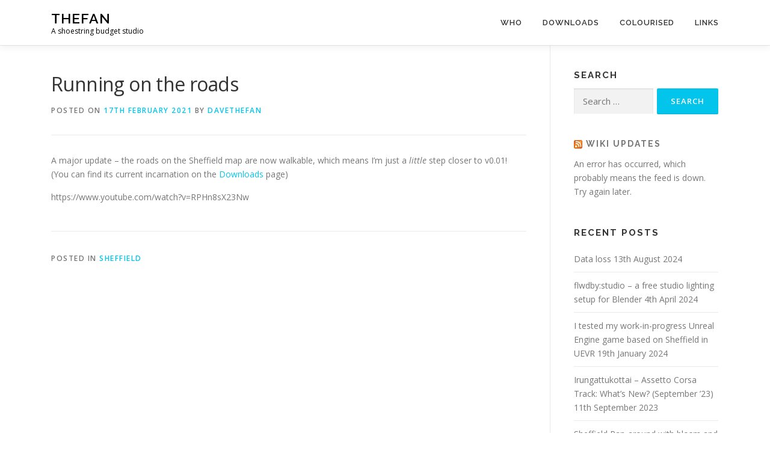

--- FILE ---
content_type: text/html; charset=UTF-8
request_url: https://www.thefan.uk/running-on-the-roads/
body_size: 10679
content:
<!DOCTYPE html>
<html lang="en-GB">
<head>
<meta charset="UTF-8">
<meta name="viewport" content="width=device-width, initial-scale=1">
<link rel="profile" href="http://gmpg.org/xfn/11">
<title>Running on the roads &#8211; Thefan</title>
<meta name='robots' content='max-image-preview:large' />
<link rel='dns-prefetch' href='//fonts.googleapis.com' />
<link rel="alternate" type="application/rss+xml" title="Thefan &raquo; Feed" href="https://www.thefan.uk/feed/" />
<link rel="alternate" type="application/rss+xml" title="Thefan &raquo; Comments Feed" href="https://www.thefan.uk/comments/feed/" />
<link rel="alternate" title="oEmbed (JSON)" type="application/json+oembed" href="https://www.thefan.uk/wp-json/oembed/1.0/embed?url=https%3A%2F%2Fwww.thefan.uk%2Frunning-on-the-roads%2F" />
<link rel="alternate" title="oEmbed (XML)" type="text/xml+oembed" href="https://www.thefan.uk/wp-json/oembed/1.0/embed?url=https%3A%2F%2Fwww.thefan.uk%2Frunning-on-the-roads%2F&#038;format=xml" />
<style id='wp-img-auto-sizes-contain-inline-css' type='text/css'>
img:is([sizes=auto i],[sizes^="auto," i]){contain-intrinsic-size:3000px 1500px}
/*# sourceURL=wp-img-auto-sizes-contain-inline-css */
</style>
<style id='wp-emoji-styles-inline-css' type='text/css'>

	img.wp-smiley, img.emoji {
		display: inline !important;
		border: none !important;
		box-shadow: none !important;
		height: 1em !important;
		width: 1em !important;
		margin: 0 0.07em !important;
		vertical-align: -0.1em !important;
		background: none !important;
		padding: 0 !important;
	}
/*# sourceURL=wp-emoji-styles-inline-css */
</style>
<style id='wp-block-library-inline-css' type='text/css'>
:root{--wp-block-synced-color:#7a00df;--wp-block-synced-color--rgb:122,0,223;--wp-bound-block-color:var(--wp-block-synced-color);--wp-editor-canvas-background:#ddd;--wp-admin-theme-color:#007cba;--wp-admin-theme-color--rgb:0,124,186;--wp-admin-theme-color-darker-10:#006ba1;--wp-admin-theme-color-darker-10--rgb:0,107,160.5;--wp-admin-theme-color-darker-20:#005a87;--wp-admin-theme-color-darker-20--rgb:0,90,135;--wp-admin-border-width-focus:2px}@media (min-resolution:192dpi){:root{--wp-admin-border-width-focus:1.5px}}.wp-element-button{cursor:pointer}:root .has-very-light-gray-background-color{background-color:#eee}:root .has-very-dark-gray-background-color{background-color:#313131}:root .has-very-light-gray-color{color:#eee}:root .has-very-dark-gray-color{color:#313131}:root .has-vivid-green-cyan-to-vivid-cyan-blue-gradient-background{background:linear-gradient(135deg,#00d084,#0693e3)}:root .has-purple-crush-gradient-background{background:linear-gradient(135deg,#34e2e4,#4721fb 50%,#ab1dfe)}:root .has-hazy-dawn-gradient-background{background:linear-gradient(135deg,#faaca8,#dad0ec)}:root .has-subdued-olive-gradient-background{background:linear-gradient(135deg,#fafae1,#67a671)}:root .has-atomic-cream-gradient-background{background:linear-gradient(135deg,#fdd79a,#004a59)}:root .has-nightshade-gradient-background{background:linear-gradient(135deg,#330968,#31cdcf)}:root .has-midnight-gradient-background{background:linear-gradient(135deg,#020381,#2874fc)}:root{--wp--preset--font-size--normal:16px;--wp--preset--font-size--huge:42px}.has-regular-font-size{font-size:1em}.has-larger-font-size{font-size:2.625em}.has-normal-font-size{font-size:var(--wp--preset--font-size--normal)}.has-huge-font-size{font-size:var(--wp--preset--font-size--huge)}.has-text-align-center{text-align:center}.has-text-align-left{text-align:left}.has-text-align-right{text-align:right}.has-fit-text{white-space:nowrap!important}#end-resizable-editor-section{display:none}.aligncenter{clear:both}.items-justified-left{justify-content:flex-start}.items-justified-center{justify-content:center}.items-justified-right{justify-content:flex-end}.items-justified-space-between{justify-content:space-between}.screen-reader-text{border:0;clip-path:inset(50%);height:1px;margin:-1px;overflow:hidden;padding:0;position:absolute;width:1px;word-wrap:normal!important}.screen-reader-text:focus{background-color:#ddd;clip-path:none;color:#444;display:block;font-size:1em;height:auto;left:5px;line-height:normal;padding:15px 23px 14px;text-decoration:none;top:5px;width:auto;z-index:100000}html :where(.has-border-color){border-style:solid}html :where([style*=border-top-color]){border-top-style:solid}html :where([style*=border-right-color]){border-right-style:solid}html :where([style*=border-bottom-color]){border-bottom-style:solid}html :where([style*=border-left-color]){border-left-style:solid}html :where([style*=border-width]){border-style:solid}html :where([style*=border-top-width]){border-top-style:solid}html :where([style*=border-right-width]){border-right-style:solid}html :where([style*=border-bottom-width]){border-bottom-style:solid}html :where([style*=border-left-width]){border-left-style:solid}html :where(img[class*=wp-image-]){height:auto;max-width:100%}:where(figure){margin:0 0 1em}html :where(.is-position-sticky){--wp-admin--admin-bar--position-offset:var(--wp-admin--admin-bar--height,0px)}@media screen and (max-width:600px){html :where(.is-position-sticky){--wp-admin--admin-bar--position-offset:0px}}

/*# sourceURL=wp-block-library-inline-css */
</style><style id='wp-block-embed-inline-css' type='text/css'>
.wp-block-embed.alignleft,.wp-block-embed.alignright,.wp-block[data-align=left]>[data-type="core/embed"],.wp-block[data-align=right]>[data-type="core/embed"]{max-width:360px;width:100%}.wp-block-embed.alignleft .wp-block-embed__wrapper,.wp-block-embed.alignright .wp-block-embed__wrapper,.wp-block[data-align=left]>[data-type="core/embed"] .wp-block-embed__wrapper,.wp-block[data-align=right]>[data-type="core/embed"] .wp-block-embed__wrapper{min-width:280px}.wp-block-cover .wp-block-embed{min-height:240px;min-width:320px}.wp-block-embed{overflow-wrap:break-word}.wp-block-embed :where(figcaption){margin-bottom:1em;margin-top:.5em}.wp-block-embed iframe{max-width:100%}.wp-block-embed__wrapper{position:relative}.wp-embed-responsive .wp-has-aspect-ratio .wp-block-embed__wrapper:before{content:"";display:block;padding-top:50%}.wp-embed-responsive .wp-has-aspect-ratio iframe{bottom:0;height:100%;left:0;position:absolute;right:0;top:0;width:100%}.wp-embed-responsive .wp-embed-aspect-21-9 .wp-block-embed__wrapper:before{padding-top:42.85%}.wp-embed-responsive .wp-embed-aspect-18-9 .wp-block-embed__wrapper:before{padding-top:50%}.wp-embed-responsive .wp-embed-aspect-16-9 .wp-block-embed__wrapper:before{padding-top:56.25%}.wp-embed-responsive .wp-embed-aspect-4-3 .wp-block-embed__wrapper:before{padding-top:75%}.wp-embed-responsive .wp-embed-aspect-1-1 .wp-block-embed__wrapper:before{padding-top:100%}.wp-embed-responsive .wp-embed-aspect-9-16 .wp-block-embed__wrapper:before{padding-top:177.77%}.wp-embed-responsive .wp-embed-aspect-1-2 .wp-block-embed__wrapper:before{padding-top:200%}
/*# sourceURL=https://www.thefan.uk/wp-includes/blocks/embed/style.min.css */
</style>
<style id='wp-block-embed-theme-inline-css' type='text/css'>
.wp-block-embed :where(figcaption){color:#555;font-size:13px;text-align:center}.is-dark-theme .wp-block-embed :where(figcaption){color:#ffffffa6}.wp-block-embed{margin:0 0 1em}
/*# sourceURL=https://www.thefan.uk/wp-includes/blocks/embed/theme.min.css */
</style>
<style id='wp-block-paragraph-inline-css' type='text/css'>
.is-small-text{font-size:.875em}.is-regular-text{font-size:1em}.is-large-text{font-size:2.25em}.is-larger-text{font-size:3em}.has-drop-cap:not(:focus):first-letter{float:left;font-size:8.4em;font-style:normal;font-weight:100;line-height:.68;margin:.05em .1em 0 0;text-transform:uppercase}body.rtl .has-drop-cap:not(:focus):first-letter{float:none;margin-left:.1em}p.has-drop-cap.has-background{overflow:hidden}:root :where(p.has-background){padding:1.25em 2.375em}:where(p.has-text-color:not(.has-link-color)) a{color:inherit}p.has-text-align-left[style*="writing-mode:vertical-lr"],p.has-text-align-right[style*="writing-mode:vertical-rl"]{rotate:180deg}
/*# sourceURL=https://www.thefan.uk/wp-includes/blocks/paragraph/style.min.css */
</style>
<style id='global-styles-inline-css' type='text/css'>
:root{--wp--preset--aspect-ratio--square: 1;--wp--preset--aspect-ratio--4-3: 4/3;--wp--preset--aspect-ratio--3-4: 3/4;--wp--preset--aspect-ratio--3-2: 3/2;--wp--preset--aspect-ratio--2-3: 2/3;--wp--preset--aspect-ratio--16-9: 16/9;--wp--preset--aspect-ratio--9-16: 9/16;--wp--preset--color--black: #000000;--wp--preset--color--cyan-bluish-gray: #abb8c3;--wp--preset--color--white: #ffffff;--wp--preset--color--pale-pink: #f78da7;--wp--preset--color--vivid-red: #cf2e2e;--wp--preset--color--luminous-vivid-orange: #ff6900;--wp--preset--color--luminous-vivid-amber: #fcb900;--wp--preset--color--light-green-cyan: #7bdcb5;--wp--preset--color--vivid-green-cyan: #00d084;--wp--preset--color--pale-cyan-blue: #8ed1fc;--wp--preset--color--vivid-cyan-blue: #0693e3;--wp--preset--color--vivid-purple: #9b51e0;--wp--preset--gradient--vivid-cyan-blue-to-vivid-purple: linear-gradient(135deg,rgb(6,147,227) 0%,rgb(155,81,224) 100%);--wp--preset--gradient--light-green-cyan-to-vivid-green-cyan: linear-gradient(135deg,rgb(122,220,180) 0%,rgb(0,208,130) 100%);--wp--preset--gradient--luminous-vivid-amber-to-luminous-vivid-orange: linear-gradient(135deg,rgb(252,185,0) 0%,rgb(255,105,0) 100%);--wp--preset--gradient--luminous-vivid-orange-to-vivid-red: linear-gradient(135deg,rgb(255,105,0) 0%,rgb(207,46,46) 100%);--wp--preset--gradient--very-light-gray-to-cyan-bluish-gray: linear-gradient(135deg,rgb(238,238,238) 0%,rgb(169,184,195) 100%);--wp--preset--gradient--cool-to-warm-spectrum: linear-gradient(135deg,rgb(74,234,220) 0%,rgb(151,120,209) 20%,rgb(207,42,186) 40%,rgb(238,44,130) 60%,rgb(251,105,98) 80%,rgb(254,248,76) 100%);--wp--preset--gradient--blush-light-purple: linear-gradient(135deg,rgb(255,206,236) 0%,rgb(152,150,240) 100%);--wp--preset--gradient--blush-bordeaux: linear-gradient(135deg,rgb(254,205,165) 0%,rgb(254,45,45) 50%,rgb(107,0,62) 100%);--wp--preset--gradient--luminous-dusk: linear-gradient(135deg,rgb(255,203,112) 0%,rgb(199,81,192) 50%,rgb(65,88,208) 100%);--wp--preset--gradient--pale-ocean: linear-gradient(135deg,rgb(255,245,203) 0%,rgb(182,227,212) 50%,rgb(51,167,181) 100%);--wp--preset--gradient--electric-grass: linear-gradient(135deg,rgb(202,248,128) 0%,rgb(113,206,126) 100%);--wp--preset--gradient--midnight: linear-gradient(135deg,rgb(2,3,129) 0%,rgb(40,116,252) 100%);--wp--preset--font-size--small: 13px;--wp--preset--font-size--medium: 20px;--wp--preset--font-size--large: 36px;--wp--preset--font-size--x-large: 42px;--wp--preset--spacing--20: 0.44rem;--wp--preset--spacing--30: 0.67rem;--wp--preset--spacing--40: 1rem;--wp--preset--spacing--50: 1.5rem;--wp--preset--spacing--60: 2.25rem;--wp--preset--spacing--70: 3.38rem;--wp--preset--spacing--80: 5.06rem;--wp--preset--shadow--natural: 6px 6px 9px rgba(0, 0, 0, 0.2);--wp--preset--shadow--deep: 12px 12px 50px rgba(0, 0, 0, 0.4);--wp--preset--shadow--sharp: 6px 6px 0px rgba(0, 0, 0, 0.2);--wp--preset--shadow--outlined: 6px 6px 0px -3px rgb(255, 255, 255), 6px 6px rgb(0, 0, 0);--wp--preset--shadow--crisp: 6px 6px 0px rgb(0, 0, 0);}:where(.is-layout-flex){gap: 0.5em;}:where(.is-layout-grid){gap: 0.5em;}body .is-layout-flex{display: flex;}.is-layout-flex{flex-wrap: wrap;align-items: center;}.is-layout-flex > :is(*, div){margin: 0;}body .is-layout-grid{display: grid;}.is-layout-grid > :is(*, div){margin: 0;}:where(.wp-block-columns.is-layout-flex){gap: 2em;}:where(.wp-block-columns.is-layout-grid){gap: 2em;}:where(.wp-block-post-template.is-layout-flex){gap: 1.25em;}:where(.wp-block-post-template.is-layout-grid){gap: 1.25em;}.has-black-color{color: var(--wp--preset--color--black) !important;}.has-cyan-bluish-gray-color{color: var(--wp--preset--color--cyan-bluish-gray) !important;}.has-white-color{color: var(--wp--preset--color--white) !important;}.has-pale-pink-color{color: var(--wp--preset--color--pale-pink) !important;}.has-vivid-red-color{color: var(--wp--preset--color--vivid-red) !important;}.has-luminous-vivid-orange-color{color: var(--wp--preset--color--luminous-vivid-orange) !important;}.has-luminous-vivid-amber-color{color: var(--wp--preset--color--luminous-vivid-amber) !important;}.has-light-green-cyan-color{color: var(--wp--preset--color--light-green-cyan) !important;}.has-vivid-green-cyan-color{color: var(--wp--preset--color--vivid-green-cyan) !important;}.has-pale-cyan-blue-color{color: var(--wp--preset--color--pale-cyan-blue) !important;}.has-vivid-cyan-blue-color{color: var(--wp--preset--color--vivid-cyan-blue) !important;}.has-vivid-purple-color{color: var(--wp--preset--color--vivid-purple) !important;}.has-black-background-color{background-color: var(--wp--preset--color--black) !important;}.has-cyan-bluish-gray-background-color{background-color: var(--wp--preset--color--cyan-bluish-gray) !important;}.has-white-background-color{background-color: var(--wp--preset--color--white) !important;}.has-pale-pink-background-color{background-color: var(--wp--preset--color--pale-pink) !important;}.has-vivid-red-background-color{background-color: var(--wp--preset--color--vivid-red) !important;}.has-luminous-vivid-orange-background-color{background-color: var(--wp--preset--color--luminous-vivid-orange) !important;}.has-luminous-vivid-amber-background-color{background-color: var(--wp--preset--color--luminous-vivid-amber) !important;}.has-light-green-cyan-background-color{background-color: var(--wp--preset--color--light-green-cyan) !important;}.has-vivid-green-cyan-background-color{background-color: var(--wp--preset--color--vivid-green-cyan) !important;}.has-pale-cyan-blue-background-color{background-color: var(--wp--preset--color--pale-cyan-blue) !important;}.has-vivid-cyan-blue-background-color{background-color: var(--wp--preset--color--vivid-cyan-blue) !important;}.has-vivid-purple-background-color{background-color: var(--wp--preset--color--vivid-purple) !important;}.has-black-border-color{border-color: var(--wp--preset--color--black) !important;}.has-cyan-bluish-gray-border-color{border-color: var(--wp--preset--color--cyan-bluish-gray) !important;}.has-white-border-color{border-color: var(--wp--preset--color--white) !important;}.has-pale-pink-border-color{border-color: var(--wp--preset--color--pale-pink) !important;}.has-vivid-red-border-color{border-color: var(--wp--preset--color--vivid-red) !important;}.has-luminous-vivid-orange-border-color{border-color: var(--wp--preset--color--luminous-vivid-orange) !important;}.has-luminous-vivid-amber-border-color{border-color: var(--wp--preset--color--luminous-vivid-amber) !important;}.has-light-green-cyan-border-color{border-color: var(--wp--preset--color--light-green-cyan) !important;}.has-vivid-green-cyan-border-color{border-color: var(--wp--preset--color--vivid-green-cyan) !important;}.has-pale-cyan-blue-border-color{border-color: var(--wp--preset--color--pale-cyan-blue) !important;}.has-vivid-cyan-blue-border-color{border-color: var(--wp--preset--color--vivid-cyan-blue) !important;}.has-vivid-purple-border-color{border-color: var(--wp--preset--color--vivid-purple) !important;}.has-vivid-cyan-blue-to-vivid-purple-gradient-background{background: var(--wp--preset--gradient--vivid-cyan-blue-to-vivid-purple) !important;}.has-light-green-cyan-to-vivid-green-cyan-gradient-background{background: var(--wp--preset--gradient--light-green-cyan-to-vivid-green-cyan) !important;}.has-luminous-vivid-amber-to-luminous-vivid-orange-gradient-background{background: var(--wp--preset--gradient--luminous-vivid-amber-to-luminous-vivid-orange) !important;}.has-luminous-vivid-orange-to-vivid-red-gradient-background{background: var(--wp--preset--gradient--luminous-vivid-orange-to-vivid-red) !important;}.has-very-light-gray-to-cyan-bluish-gray-gradient-background{background: var(--wp--preset--gradient--very-light-gray-to-cyan-bluish-gray) !important;}.has-cool-to-warm-spectrum-gradient-background{background: var(--wp--preset--gradient--cool-to-warm-spectrum) !important;}.has-blush-light-purple-gradient-background{background: var(--wp--preset--gradient--blush-light-purple) !important;}.has-blush-bordeaux-gradient-background{background: var(--wp--preset--gradient--blush-bordeaux) !important;}.has-luminous-dusk-gradient-background{background: var(--wp--preset--gradient--luminous-dusk) !important;}.has-pale-ocean-gradient-background{background: var(--wp--preset--gradient--pale-ocean) !important;}.has-electric-grass-gradient-background{background: var(--wp--preset--gradient--electric-grass) !important;}.has-midnight-gradient-background{background: var(--wp--preset--gradient--midnight) !important;}.has-small-font-size{font-size: var(--wp--preset--font-size--small) !important;}.has-medium-font-size{font-size: var(--wp--preset--font-size--medium) !important;}.has-large-font-size{font-size: var(--wp--preset--font-size--large) !important;}.has-x-large-font-size{font-size: var(--wp--preset--font-size--x-large) !important;}
/*# sourceURL=global-styles-inline-css */
</style>

<style id='classic-theme-styles-inline-css' type='text/css'>
/*! This file is auto-generated */
.wp-block-button__link{color:#fff;background-color:#32373c;border-radius:9999px;box-shadow:none;text-decoration:none;padding:calc(.667em + 2px) calc(1.333em + 2px);font-size:1.125em}.wp-block-file__button{background:#32373c;color:#fff;text-decoration:none}
/*# sourceURL=/wp-includes/css/classic-themes.min.css */
</style>
<link rel='stylesheet' id='onepress-fonts-css' href='https://fonts.googleapis.com/css?family=Raleway%3A400%2C500%2C600%2C700%2C300%2C100%2C800%2C900%7COpen+Sans%3A400%2C300%2C300italic%2C400italic%2C600%2C600italic%2C700%2C700italic&#038;subset=latin%2Clatin-ext&#038;display=swap&#038;ver=2.3.16' type='text/css' media='all' />
<link rel='stylesheet' id='onepress-animate-css' href='https://www.thefan.uk/wp-content/themes/onepress/assets/css/animate.min.css?ver=2.3.16' type='text/css' media='all' />
<link rel='stylesheet' id='onepress-fa-css' href='https://www.thefan.uk/wp-content/themes/onepress/assets/fontawesome-v6/css/all.min.css?ver=6.5.1' type='text/css' media='all' />
<link rel='stylesheet' id='onepress-fa-shims-css' href='https://www.thefan.uk/wp-content/themes/onepress/assets/fontawesome-v6/css/v4-shims.min.css?ver=6.5.1' type='text/css' media='all' />
<link rel='stylesheet' id='onepress-bootstrap-css' href='https://www.thefan.uk/wp-content/themes/onepress/assets/css/bootstrap.min.css?ver=2.3.16' type='text/css' media='all' />
<link rel='stylesheet' id='onepress-style-css' href='https://www.thefan.uk/wp-content/themes/onepress/style.css?ver=6.9' type='text/css' media='all' />
<style id='onepress-style-inline-css' type='text/css'>
#main .video-section section.hero-slideshow-wrapper{background:transparent}.hero-slideshow-wrapper:after{position:absolute;top:0px;left:0px;width:100%;height:100%;background-color:rgba(0,0,0,0.3);display:block;content:""}#parallax-hero .jarallax-container .parallax-bg:before{background-color:rgba(0,0,0,0.3)}.body-desktop .parallax-hero .hero-slideshow-wrapper:after{display:none!important}#parallax-hero>.parallax-bg::before{background-color:rgba(0,0,0,0.3);opacity:1}.body-desktop .parallax-hero .hero-slideshow-wrapper:after{display:none!important}#footer-widgets{}.gallery-carousel .g-item{padding:0px 10px}.gallery-carousel-wrap{margin-left:-10px;margin-right:-10px}.gallery-grid .g-item,.gallery-masonry .g-item .inner{padding:10px}.gallery-grid-wrap,.gallery-masonry-wrap{margin-left:-10px;margin-right:-10px}.gallery-justified-wrap{margin-left:-20px;margin-right:-20px}
/*# sourceURL=onepress-style-inline-css */
</style>
<link rel='stylesheet' id='onepress-gallery-lightgallery-css' href='https://www.thefan.uk/wp-content/themes/onepress/assets/css/lightgallery.css?ver=6.9' type='text/css' media='all' />
<script type="text/javascript" src="https://www.thefan.uk/wp-includes/js/jquery/jquery.min.js?ver=3.7.1" id="jquery-core-js"></script>
<script type="text/javascript" src="https://www.thefan.uk/wp-includes/js/jquery/jquery-migrate.min.js?ver=3.4.1" id="jquery-migrate-js"></script>
<link rel="https://api.w.org/" href="https://www.thefan.uk/wp-json/" /><link rel="alternate" title="JSON" type="application/json" href="https://www.thefan.uk/wp-json/wp/v2/posts/1775" /><link rel="EditURI" type="application/rsd+xml" title="RSD" href="https://www.thefan.uk/xmlrpc.php?rsd" />
<meta name="generator" content="WordPress 6.9" />
<link rel="canonical" href="https://www.thefan.uk/running-on-the-roads/" />
<link rel='shortlink' href='https://www.thefan.uk/?p=1775' />
<style type="text/css">.recentcomments a{display:inline !important;padding:0 !important;margin:0 !important;}</style><link rel="icon" href="https://www.thefan.uk/wp-content/uploads/2020/08/cropped-logo2-32x32.png" sizes="32x32" />
<link rel="icon" href="https://www.thefan.uk/wp-content/uploads/2020/08/cropped-logo2-192x192.png" sizes="192x192" />
<link rel="apple-touch-icon" href="https://www.thefan.uk/wp-content/uploads/2020/08/cropped-logo2-180x180.png" />
<meta name="msapplication-TileImage" content="https://www.thefan.uk/wp-content/uploads/2020/08/cropped-logo2-270x270.png" />
</head>

<body class="wp-singular post-template-default single single-post postid-1775 single-format-standard wp-theme-onepress group-blog">
<div id="page" class="hfeed site">
	<a class="skip-link screen-reader-text" href="#content">Skip to content</a>
	<div id="header-section" class="h-on-top no-transparent">		<header id="masthead" class="site-header header-contained is-sticky no-scroll no-t h-on-top" role="banner">
			<div class="container">
				<div class="site-branding">
					<div class="site-brand-inner no-logo-img has-title has-desc"><p class="site-title"><a class="site-text-logo" href="https://www.thefan.uk/" rel="home">Thefan</a></p><p class="site-description">A shoestring budget studio</p></div>				</div>
				<div class="header-right-wrapper">
					<a href="#0" id="nav-toggle">Menu<span></span></a>
					<nav id="site-navigation" class="main-navigation" role="navigation">
						<ul class="onepress-menu">
							<li id="menu-item-20" class="menu-item menu-item-type-post_type menu-item-object-page menu-item-20"><a href="https://www.thefan.uk/who/">Who</a></li>
<li id="menu-item-1680" class="menu-item menu-item-type-post_type menu-item-object-page menu-item-1680"><a href="https://www.thefan.uk/downloads/">Downloads</a></li>
<li id="menu-item-2184" class="menu-item menu-item-type-post_type menu-item-object-page menu-item-2184"><a href="https://www.thefan.uk/colourised/">Colourised</a></li>
<li id="menu-item-2551" class="menu-item menu-item-type-post_type menu-item-object-page menu-item-2551"><a href="https://www.thefan.uk/links/">Links</a></li>
						</ul>
					</nav>

				</div>
			</div>
		</header>
		</div>
	<div id="content" class="site-content">

		
		<div id="content-inside" class="container right-sidebar">
			<div id="primary" class="content-area">
				<main id="main" class="site-main" role="main">

				
					<article id="post-1775" class="post-1775 post type-post status-publish format-standard hentry category-sheffield">
	<header class="entry-header">
		<h1 class="entry-title">Running on the roads</h1>        		<div class="entry-meta">
			<span class="posted-on">Posted on <a href="https://www.thefan.uk/running-on-the-roads/" rel="bookmark"><time class="entry-date published" datetime="2021-02-17T23:05:00+00:00">17th February 2021</time><time class="updated hide" datetime="2021-02-18T23:32:16+00:00">18th February 2021</time></a></span><span class="byline"> by <span class="author vcard"><a  rel="author" class="url fn n" href="https://www.thefan.uk/author/davethefan/">davethefan</a></span></span>		</div>
        	</header>

    
	<div class="entry-content">
		
<p>A major update &#8211; the roads on the Sheffield map are now walkable, which means I&#8217;m just a <em>little</em> step closer to v0.01!<br>(You can find its current incarnation on the <a href="https://thefan.uk/downloads">Downloads</a> page)</p>



<figure class="wp-block-embed is-type-video is-provider-youtube wp-block-embed-youtube wp-embed-aspect-16-9 wp-has-aspect-ratio"><div class="wp-block-embed__wrapper">
https://www.youtube.com/watch?v=RPHn8sX23Nw
</div></figure>



<p></p>



<p></p>
			</div>
    
    <footer class="entry-footer"><span class="cat-links">Posted in <a href="https://www.thefan.uk/category/video-games/sheffield/" rel="category tag">Sheffield</a></span></footer>
    </article>


					
				
				</main>
			</div>

                            
<div id="secondary" class="widget-area sidebar" role="complementary">
	<aside id="search-7" class="widget widget_search"><h2 class="widget-title">Search</h2><form role="search" method="get" class="search-form" action="https://www.thefan.uk/">
				<label>
					<span class="screen-reader-text">Search for:</span>
					<input type="search" class="search-field" placeholder="Search &hellip;" value="" name="s" />
				</label>
				<input type="submit" class="search-submit" value="Search" />
			</form></aside><aside id="rss-3" class="widget widget_rss"><h2 class="widget-title"><a class="rsswidget rss-widget-feed" href="https://www.thefan.uk/encyclopedia/feed/"><img class="rss-widget-icon" style="border:0" width="14" height="14" src="https://www.thefan.uk/wp-includes/images/rss.png" alt="RSS" loading="lazy" /></a> <a class="rsswidget rss-widget-title" href="https://www.thefan.uk/encyclopedia/feed/">Wiki Updates</a></h2><ul><li>An error has occurred, which probably means the feed is down. Try again later.</li></ul></aside>
		<aside id="recent-posts-7" class="widget widget_recent_entries">
		<h2 class="widget-title">Recent Posts</h2>
		<ul>
											<li>
					<a href="https://www.thefan.uk/data-loss/">Data loss</a>
											<span class="post-date">13th August 2024</span>
									</li>
											<li>
					<a href="https://www.thefan.uk/flwdbystudio-a-free-studio-lighting-setup-for-blender/">flwdby:studio &#8211; a free studio lighting setup for Blender</a>
											<span class="post-date">4th April 2024</span>
									</li>
											<li>
					<a href="https://www.thefan.uk/i-tested-my-work-in-progress-unreal-engine-game-based-on-sheffield-in-uevr/">I tested my work-in-progress Unreal Engine game based on Sheffield in UEVR</a>
											<span class="post-date">19th January 2024</span>
									</li>
											<li>
					<a href="https://www.thefan.uk/irungattukottai-assetto-corsa-track-whats-new-september-23/">Irungattukottai &#8211; Assetto Corsa Track: What&#8217;s New? (September &#8217;23)</a>
											<span class="post-date">11th September 2023</span>
									</li>
											<li>
					<a href="https://www.thefan.uk/sheffield-pan-around-with-blosm-and-blender-demo/">Sheffield Pan-around with blosm and Blender [demo]</a>
											<span class="post-date">26th August 2023</span>
									</li>
					</ul>

		</aside><aside id="calendar-3" class="widget widget_calendar"><h2 class="widget-title">Calendar</h2><div id="calendar_wrap" class="calendar_wrap"><table id="wp-calendar" class="wp-calendar-table">
	<caption>January 2026</caption>
	<thead>
	<tr>
		<th scope="col" aria-label="Monday">M</th>
		<th scope="col" aria-label="Tuesday">T</th>
		<th scope="col" aria-label="Wednesday">W</th>
		<th scope="col" aria-label="Thursday">T</th>
		<th scope="col" aria-label="Friday">F</th>
		<th scope="col" aria-label="Saturday">S</th>
		<th scope="col" aria-label="Sunday">S</th>
	</tr>
	</thead>
	<tbody>
	<tr>
		<td colspan="3" class="pad">&nbsp;</td><td>1</td><td>2</td><td>3</td><td>4</td>
	</tr>
	<tr>
		<td>5</td><td>6</td><td>7</td><td>8</td><td>9</td><td>10</td><td>11</td>
	</tr>
	<tr>
		<td>12</td><td>13</td><td>14</td><td>15</td><td>16</td><td>17</td><td>18</td>
	</tr>
	<tr>
		<td>19</td><td id="today">20</td><td>21</td><td>22</td><td>23</td><td>24</td><td>25</td>
	</tr>
	<tr>
		<td>26</td><td>27</td><td>28</td><td>29</td><td>30</td><td>31</td>
		<td class="pad" colspan="1">&nbsp;</td>
	</tr>
	</tbody>
	</table><nav aria-label="Previous and next months" class="wp-calendar-nav">
		<span class="wp-calendar-nav-prev"><a href="https://www.thefan.uk/2024/08/">&laquo; Aug</a></span>
		<span class="pad">&nbsp;</span>
		<span class="wp-calendar-nav-next">&nbsp;</span>
	</nav></div></aside><aside id="meta-6" class="widget widget_meta"><h2 class="widget-title">Account</h2>
		<ul>
						<li><a href="https://www.thefan.uk/wp-login.php">Log in</a></li>
			<li><a href="https://www.thefan.uk/feed/">Entries feed</a></li>
			<li><a href="https://www.thefan.uk/comments/feed/">Comments feed</a></li>

			<li><a href="https://en-gb.wordpress.org/">WordPress.org</a></li>
		</ul>

		</aside><aside id="search-3" class="widget widget_search"><form role="search" method="get" class="search-form" action="https://www.thefan.uk/">
				<label>
					<span class="screen-reader-text">Search for:</span>
					<input type="search" class="search-field" placeholder="Search &hellip;" value="" name="s" />
				</label>
				<input type="submit" class="search-submit" value="Search" />
			</form></aside>
		<aside id="recent-posts-3" class="widget widget_recent_entries">
		<h2 class="widget-title">Recent Posts</h2>
		<ul>
											<li>
					<a href="https://www.thefan.uk/data-loss/">Data loss</a>
									</li>
											<li>
					<a href="https://www.thefan.uk/flwdbystudio-a-free-studio-lighting-setup-for-blender/">flwdby:studio &#8211; a free studio lighting setup for Blender</a>
									</li>
											<li>
					<a href="https://www.thefan.uk/i-tested-my-work-in-progress-unreal-engine-game-based-on-sheffield-in-uevr/">I tested my work-in-progress Unreal Engine game based on Sheffield in UEVR</a>
									</li>
											<li>
					<a href="https://www.thefan.uk/irungattukottai-assetto-corsa-track-whats-new-september-23/">Irungattukottai &#8211; Assetto Corsa Track: What&#8217;s New? (September &#8217;23)</a>
									</li>
											<li>
					<a href="https://www.thefan.uk/sheffield-pan-around-with-blosm-and-blender-demo/">Sheffield Pan-around with blosm and Blender [demo]</a>
									</li>
					</ul>

		</aside><aside id="recent-comments-3" class="widget widget_recent_comments"><h2 class="widget-title">Recent Comments</h2><ul id="recentcomments"><li class="recentcomments"><span class="comment-author-link">davethefan</span> on <a href="https://www.thefan.uk/charles-street-the-cheesegrater-genting-casino/#comment-72">Charles Street &#8216;The Cheesegrater&#8217; / Genting Casino</a></li><li class="recentcomments"><span class="comment-author-link">davethefan</span> on <a href="https://www.thefan.uk/charles-street-the-cheesegrater-genting-casino/#comment-71">Charles Street &#8216;The Cheesegrater&#8217; / Genting Casino</a></li><li class="recentcomments"><span class="comment-author-link"><a href="https://www.cravefreebies.com" class="url" rel="ugc external nofollow">Freebies</a></span> on <a href="https://www.thefan.uk/charles-street-the-cheesegrater-genting-casino/#comment-69">Charles Street &#8216;The Cheesegrater&#8217; / Genting Casino</a></li><li class="recentcomments"><span class="comment-author-link"><a href="https://www.cravefreebies.com" class="url" rel="ugc external nofollow">Free Stuff</a></span> on <a href="https://www.thefan.uk/charles-street-the-cheesegrater-genting-casino/#comment-68">Charles Street &#8216;The Cheesegrater&#8217; / Genting Casino</a></li></ul></aside><aside id="archives-3" class="widget widget_archive"><h2 class="widget-title">Archives</h2>
			<ul>
					<li><a href='https://www.thefan.uk/2024/08/'>August 2024</a></li>
	<li><a href='https://www.thefan.uk/2024/04/'>April 2024</a></li>
	<li><a href='https://www.thefan.uk/2024/01/'>January 2024</a></li>
	<li><a href='https://www.thefan.uk/2023/09/'>September 2023</a></li>
	<li><a href='https://www.thefan.uk/2023/08/'>August 2023</a></li>
	<li><a href='https://www.thefan.uk/2023/07/'>July 2023</a></li>
	<li><a href='https://www.thefan.uk/2023/06/'>June 2023</a></li>
	<li><a href='https://www.thefan.uk/2023/04/'>April 2023</a></li>
	<li><a href='https://www.thefan.uk/2023/03/'>March 2023</a></li>
	<li><a href='https://www.thefan.uk/2023/02/'>February 2023</a></li>
	<li><a href='https://www.thefan.uk/2023/01/'>January 2023</a></li>
	<li><a href='https://www.thefan.uk/2022/12/'>December 2022</a></li>
	<li><a href='https://www.thefan.uk/2022/11/'>November 2022</a></li>
	<li><a href='https://www.thefan.uk/2022/10/'>October 2022</a></li>
	<li><a href='https://www.thefan.uk/2022/09/'>September 2022</a></li>
	<li><a href='https://www.thefan.uk/2022/08/'>August 2022</a></li>
	<li><a href='https://www.thefan.uk/2022/06/'>June 2022</a></li>
	<li><a href='https://www.thefan.uk/2022/05/'>May 2022</a></li>
	<li><a href='https://www.thefan.uk/2022/04/'>April 2022</a></li>
	<li><a href='https://www.thefan.uk/2022/03/'>March 2022</a></li>
	<li><a href='https://www.thefan.uk/2021/12/'>December 2021</a></li>
	<li><a href='https://www.thefan.uk/2021/10/'>October 2021</a></li>
	<li><a href='https://www.thefan.uk/2021/08/'>August 2021</a></li>
	<li><a href='https://www.thefan.uk/2021/07/'>July 2021</a></li>
	<li><a href='https://www.thefan.uk/2021/06/'>June 2021</a></li>
	<li><a href='https://www.thefan.uk/2021/05/'>May 2021</a></li>
	<li><a href='https://www.thefan.uk/2021/04/'>April 2021</a></li>
	<li><a href='https://www.thefan.uk/2021/03/'>March 2021</a></li>
	<li><a href='https://www.thefan.uk/2021/02/'>February 2021</a></li>
	<li><a href='https://www.thefan.uk/2021/01/'>January 2021</a></li>
	<li><a href='https://www.thefan.uk/2020/12/'>December 2020</a></li>
	<li><a href='https://www.thefan.uk/2020/11/'>November 2020</a></li>
	<li><a href='https://www.thefan.uk/2020/10/'>October 2020</a></li>
	<li><a href='https://www.thefan.uk/2020/09/'>September 2020</a></li>
	<li><a href='https://www.thefan.uk/2020/08/'>August 2020</a></li>
	<li><a href='https://www.thefan.uk/2020/07/'>July 2020</a></li>
	<li><a href='https://www.thefan.uk/2020/06/'>June 2020</a></li>
	<li><a href='https://www.thefan.uk/2020/05/'>May 2020</a></li>
	<li><a href='https://www.thefan.uk/2020/04/'>April 2020</a></li>
	<li><a href='https://www.thefan.uk/2020/03/'>March 2020</a></li>
	<li><a href='https://www.thefan.uk/2020/02/'>February 2020</a></li>
	<li><a href='https://www.thefan.uk/2020/01/'>January 2020</a></li>
	<li><a href='https://www.thefan.uk/2019/12/'>December 2019</a></li>
	<li><a href='https://www.thefan.uk/2019/11/'>November 2019</a></li>
	<li><a href='https://www.thefan.uk/2019/05/'>May 2019</a></li>
	<li><a href='https://www.thefan.uk/2019/02/'>February 2019</a></li>
			</ul>

			</aside><aside id="categories-3" class="widget widget_categories"><h2 class="widget-title">Categories</h2>
			<ul>
					<li class="cat-item cat-item-95"><a href="https://www.thefan.uk/category/2d/">2D</a>
</li>
	<li class="cat-item cat-item-69"><a href="https://www.thefan.uk/category/assets/arbraro/">Arbraro</a>
</li>
	<li class="cat-item cat-item-47"><a href="https://www.thefan.uk/category/assets/">Assets</a>
</li>
	<li class="cat-item cat-item-6"><a href="https://www.thefan.uk/category/banaman/">Banaman</a>
</li>
	<li class="cat-item cat-item-88"><a href="https://www.thefan.uk/category/assets/broadstadium3d/">broadstadium3d</a>
</li>
	<li class="cat-item cat-item-63"><a href="https://www.thefan.uk/category/cloud-computing/">Cloud Computing</a>
</li>
	<li class="cat-item cat-item-80"><a href="https://www.thefan.uk/category/video-games/element/">element</a>
</li>
	<li class="cat-item cat-item-30"><a href="https://www.thefan.uk/category/video-games/github/">Github</a>
</li>
	<li class="cat-item cat-item-58"><a href="https://www.thefan.uk/category/assets/ground/">Ground</a>
</li>
	<li class="cat-item cat-item-74"><a href="https://www.thefan.uk/category/assets/keentools/">Keentools</a>
</li>
	<li class="cat-item cat-item-60"><a href="https://www.thefan.uk/category/music/">Music</a>
</li>
	<li class="cat-item cat-item-61"><a href="https://www.thefan.uk/category/render-farm/">Render farm</a>
</li>
	<li class="cat-item cat-item-23"><a href="https://www.thefan.uk/category/video-games/screencast/">Screencast</a>
</li>
	<li class="cat-item cat-item-62"><a href="https://www.thefan.uk/category/render-farm/sheepit/">sheepit</a>
</li>
	<li class="cat-item cat-item-4"><a href="https://www.thefan.uk/category/video-games/sheffield/">Sheffield</a>
</li>
	<li class="cat-item cat-item-97"><a href="https://www.thefan.uk/category/video-games/simulation/">Simulation</a>
</li>
	<li class="cat-item cat-item-5"><a href="https://www.thefan.uk/category/solarus/">Solarus</a>
</li>
	<li class="cat-item cat-item-102"><a href="https://www.thefan.uk/category/stayathome/">stayathome</a>
</li>
	<li class="cat-item cat-item-55"><a href="https://www.thefan.uk/category/study/">Study</a>
</li>
	<li class="cat-item cat-item-59"><a href="https://www.thefan.uk/category/system-issue/">System Issue</a>
</li>
	<li class="cat-item cat-item-64"><a href="https://www.thefan.uk/category/assets/tfm-style/">TFM Style</a>
</li>
	<li class="cat-item cat-item-1"><a href="https://www.thefan.uk/category/uncategorised/">Uncategorized</a>
</li>
	<li class="cat-item cat-item-27"><a href="https://www.thefan.uk/category/uv-mapping/">UV Mapping</a>
</li>
	<li class="cat-item cat-item-52"><a href="https://www.thefan.uk/category/assets/vehicle/">Vehicle</a>
</li>
	<li class="cat-item cat-item-3"><a href="https://www.thefan.uk/category/video-games/">Video Games</a>
</li>
			</ul>

			</aside><aside id="meta-3" class="widget widget_meta"><h2 class="widget-title">Meta</h2>
		<ul>
						<li><a href="https://www.thefan.uk/wp-login.php">Log in</a></li>
			<li><a href="https://www.thefan.uk/feed/">Entries feed</a></li>
			<li><a href="https://www.thefan.uk/comments/feed/">Comments feed</a></li>

			<li><a href="https://en-gb.wordpress.org/">WordPress.org</a></li>
		</ul>

		</aside>
		<aside id="recent-posts-4" class="widget widget_recent_entries">
		<h2 class="widget-title">Recent Posts</h2>
		<ul>
											<li>
					<a href="https://www.thefan.uk/data-loss/">Data loss</a>
									</li>
											<li>
					<a href="https://www.thefan.uk/flwdbystudio-a-free-studio-lighting-setup-for-blender/">flwdby:studio &#8211; a free studio lighting setup for Blender</a>
									</li>
											<li>
					<a href="https://www.thefan.uk/i-tested-my-work-in-progress-unreal-engine-game-based-on-sheffield-in-uevr/">I tested my work-in-progress Unreal Engine game based on Sheffield in UEVR</a>
									</li>
											<li>
					<a href="https://www.thefan.uk/irungattukottai-assetto-corsa-track-whats-new-september-23/">Irungattukottai &#8211; Assetto Corsa Track: What&#8217;s New? (September &#8217;23)</a>
									</li>
											<li>
					<a href="https://www.thefan.uk/sheffield-pan-around-with-blosm-and-blender-demo/">Sheffield Pan-around with blosm and Blender [demo]</a>
									</li>
					</ul>

		</aside><aside id="categories-4" class="widget widget_categories"><h2 class="widget-title">Categories</h2>
			<ul>
					<li class="cat-item cat-item-95"><a href="https://www.thefan.uk/category/2d/">2D</a>
</li>
	<li class="cat-item cat-item-69"><a href="https://www.thefan.uk/category/assets/arbraro/">Arbraro</a>
</li>
	<li class="cat-item cat-item-47"><a href="https://www.thefan.uk/category/assets/">Assets</a>
</li>
	<li class="cat-item cat-item-6"><a href="https://www.thefan.uk/category/banaman/">Banaman</a>
</li>
	<li class="cat-item cat-item-88"><a href="https://www.thefan.uk/category/assets/broadstadium3d/">broadstadium3d</a>
</li>
	<li class="cat-item cat-item-63"><a href="https://www.thefan.uk/category/cloud-computing/">Cloud Computing</a>
</li>
	<li class="cat-item cat-item-80"><a href="https://www.thefan.uk/category/video-games/element/">element</a>
</li>
	<li class="cat-item cat-item-30"><a href="https://www.thefan.uk/category/video-games/github/">Github</a>
</li>
	<li class="cat-item cat-item-58"><a href="https://www.thefan.uk/category/assets/ground/">Ground</a>
</li>
	<li class="cat-item cat-item-74"><a href="https://www.thefan.uk/category/assets/keentools/">Keentools</a>
</li>
	<li class="cat-item cat-item-60"><a href="https://www.thefan.uk/category/music/">Music</a>
</li>
	<li class="cat-item cat-item-61"><a href="https://www.thefan.uk/category/render-farm/">Render farm</a>
</li>
	<li class="cat-item cat-item-23"><a href="https://www.thefan.uk/category/video-games/screencast/">Screencast</a>
</li>
	<li class="cat-item cat-item-62"><a href="https://www.thefan.uk/category/render-farm/sheepit/">sheepit</a>
</li>
	<li class="cat-item cat-item-4"><a href="https://www.thefan.uk/category/video-games/sheffield/">Sheffield</a>
</li>
	<li class="cat-item cat-item-97"><a href="https://www.thefan.uk/category/video-games/simulation/">Simulation</a>
</li>
	<li class="cat-item cat-item-5"><a href="https://www.thefan.uk/category/solarus/">Solarus</a>
</li>
	<li class="cat-item cat-item-102"><a href="https://www.thefan.uk/category/stayathome/">stayathome</a>
</li>
	<li class="cat-item cat-item-55"><a href="https://www.thefan.uk/category/study/">Study</a>
</li>
	<li class="cat-item cat-item-59"><a href="https://www.thefan.uk/category/system-issue/">System Issue</a>
</li>
	<li class="cat-item cat-item-64"><a href="https://www.thefan.uk/category/assets/tfm-style/">TFM Style</a>
</li>
	<li class="cat-item cat-item-1"><a href="https://www.thefan.uk/category/uncategorised/">Uncategorized</a>
</li>
	<li class="cat-item cat-item-27"><a href="https://www.thefan.uk/category/uv-mapping/">UV Mapping</a>
</li>
	<li class="cat-item cat-item-52"><a href="https://www.thefan.uk/category/assets/vehicle/">Vehicle</a>
</li>
	<li class="cat-item cat-item-3"><a href="https://www.thefan.uk/category/video-games/">Video Games</a>
</li>
			</ul>

			</aside><aside id="archives-4" class="widget widget_archive"><h2 class="widget-title">Archives</h2>
			<ul>
					<li><a href='https://www.thefan.uk/2024/08/'>August 2024</a></li>
	<li><a href='https://www.thefan.uk/2024/04/'>April 2024</a></li>
	<li><a href='https://www.thefan.uk/2024/01/'>January 2024</a></li>
	<li><a href='https://www.thefan.uk/2023/09/'>September 2023</a></li>
	<li><a href='https://www.thefan.uk/2023/08/'>August 2023</a></li>
	<li><a href='https://www.thefan.uk/2023/07/'>July 2023</a></li>
	<li><a href='https://www.thefan.uk/2023/06/'>June 2023</a></li>
	<li><a href='https://www.thefan.uk/2023/04/'>April 2023</a></li>
	<li><a href='https://www.thefan.uk/2023/03/'>March 2023</a></li>
	<li><a href='https://www.thefan.uk/2023/02/'>February 2023</a></li>
	<li><a href='https://www.thefan.uk/2023/01/'>January 2023</a></li>
	<li><a href='https://www.thefan.uk/2022/12/'>December 2022</a></li>
	<li><a href='https://www.thefan.uk/2022/11/'>November 2022</a></li>
	<li><a href='https://www.thefan.uk/2022/10/'>October 2022</a></li>
	<li><a href='https://www.thefan.uk/2022/09/'>September 2022</a></li>
	<li><a href='https://www.thefan.uk/2022/08/'>August 2022</a></li>
	<li><a href='https://www.thefan.uk/2022/06/'>June 2022</a></li>
	<li><a href='https://www.thefan.uk/2022/05/'>May 2022</a></li>
	<li><a href='https://www.thefan.uk/2022/04/'>April 2022</a></li>
	<li><a href='https://www.thefan.uk/2022/03/'>March 2022</a></li>
	<li><a href='https://www.thefan.uk/2021/12/'>December 2021</a></li>
	<li><a href='https://www.thefan.uk/2021/10/'>October 2021</a></li>
	<li><a href='https://www.thefan.uk/2021/08/'>August 2021</a></li>
	<li><a href='https://www.thefan.uk/2021/07/'>July 2021</a></li>
	<li><a href='https://www.thefan.uk/2021/06/'>June 2021</a></li>
	<li><a href='https://www.thefan.uk/2021/05/'>May 2021</a></li>
	<li><a href='https://www.thefan.uk/2021/04/'>April 2021</a></li>
	<li><a href='https://www.thefan.uk/2021/03/'>March 2021</a></li>
	<li><a href='https://www.thefan.uk/2021/02/'>February 2021</a></li>
	<li><a href='https://www.thefan.uk/2021/01/'>January 2021</a></li>
	<li><a href='https://www.thefan.uk/2020/12/'>December 2020</a></li>
	<li><a href='https://www.thefan.uk/2020/11/'>November 2020</a></li>
	<li><a href='https://www.thefan.uk/2020/10/'>October 2020</a></li>
	<li><a href='https://www.thefan.uk/2020/09/'>September 2020</a></li>
	<li><a href='https://www.thefan.uk/2020/08/'>August 2020</a></li>
	<li><a href='https://www.thefan.uk/2020/07/'>July 2020</a></li>
	<li><a href='https://www.thefan.uk/2020/06/'>June 2020</a></li>
	<li><a href='https://www.thefan.uk/2020/05/'>May 2020</a></li>
	<li><a href='https://www.thefan.uk/2020/04/'>April 2020</a></li>
	<li><a href='https://www.thefan.uk/2020/03/'>March 2020</a></li>
	<li><a href='https://www.thefan.uk/2020/02/'>February 2020</a></li>
	<li><a href='https://www.thefan.uk/2020/01/'>January 2020</a></li>
	<li><a href='https://www.thefan.uk/2019/12/'>December 2019</a></li>
	<li><a href='https://www.thefan.uk/2019/11/'>November 2019</a></li>
	<li><a href='https://www.thefan.uk/2019/05/'>May 2019</a></li>
	<li><a href='https://www.thefan.uk/2019/02/'>February 2019</a></li>
			</ul>

			</aside><aside id="search-2" class="widget widget_search"><form role="search" method="get" class="search-form" action="https://www.thefan.uk/">
				<label>
					<span class="screen-reader-text">Search for:</span>
					<input type="search" class="search-field" placeholder="Search &hellip;" value="" name="s" />
				</label>
				<input type="submit" class="search-submit" value="Search" />
			</form></aside>
		<aside id="recent-posts-2" class="widget widget_recent_entries">
		<h2 class="widget-title">Recent Posts</h2>
		<ul>
											<li>
					<a href="https://www.thefan.uk/data-loss/">Data loss</a>
									</li>
											<li>
					<a href="https://www.thefan.uk/flwdbystudio-a-free-studio-lighting-setup-for-blender/">flwdby:studio &#8211; a free studio lighting setup for Blender</a>
									</li>
											<li>
					<a href="https://www.thefan.uk/i-tested-my-work-in-progress-unreal-engine-game-based-on-sheffield-in-uevr/">I tested my work-in-progress Unreal Engine game based on Sheffield in UEVR</a>
									</li>
											<li>
					<a href="https://www.thefan.uk/irungattukottai-assetto-corsa-track-whats-new-september-23/">Irungattukottai &#8211; Assetto Corsa Track: What&#8217;s New? (September &#8217;23)</a>
									</li>
											<li>
					<a href="https://www.thefan.uk/sheffield-pan-around-with-blosm-and-blender-demo/">Sheffield Pan-around with blosm and Blender [demo]</a>
									</li>
					</ul>

		</aside><aside id="recent-comments-2" class="widget widget_recent_comments"><h2 class="widget-title">Recent Comments</h2><ul id="recentcomments-2"><li class="recentcomments"><span class="comment-author-link">davethefan</span> on <a href="https://www.thefan.uk/charles-street-the-cheesegrater-genting-casino/#comment-72">Charles Street &#8216;The Cheesegrater&#8217; / Genting Casino</a></li><li class="recentcomments"><span class="comment-author-link">davethefan</span> on <a href="https://www.thefan.uk/charles-street-the-cheesegrater-genting-casino/#comment-71">Charles Street &#8216;The Cheesegrater&#8217; / Genting Casino</a></li><li class="recentcomments"><span class="comment-author-link"><a href="https://www.cravefreebies.com" class="url" rel="ugc external nofollow">Freebies</a></span> on <a href="https://www.thefan.uk/charles-street-the-cheesegrater-genting-casino/#comment-69">Charles Street &#8216;The Cheesegrater&#8217; / Genting Casino</a></li><li class="recentcomments"><span class="comment-author-link"><a href="https://www.cravefreebies.com" class="url" rel="ugc external nofollow">Free Stuff</a></span> on <a href="https://www.thefan.uk/charles-street-the-cheesegrater-genting-casino/#comment-68">Charles Street &#8216;The Cheesegrater&#8217; / Genting Casino</a></li></ul></aside><aside id="archives-2" class="widget widget_archive"><h2 class="widget-title">Archives</h2>
			<ul>
					<li><a href='https://www.thefan.uk/2024/08/'>August 2024</a></li>
	<li><a href='https://www.thefan.uk/2024/04/'>April 2024</a></li>
	<li><a href='https://www.thefan.uk/2024/01/'>January 2024</a></li>
	<li><a href='https://www.thefan.uk/2023/09/'>September 2023</a></li>
	<li><a href='https://www.thefan.uk/2023/08/'>August 2023</a></li>
	<li><a href='https://www.thefan.uk/2023/07/'>July 2023</a></li>
	<li><a href='https://www.thefan.uk/2023/06/'>June 2023</a></li>
	<li><a href='https://www.thefan.uk/2023/04/'>April 2023</a></li>
	<li><a href='https://www.thefan.uk/2023/03/'>March 2023</a></li>
	<li><a href='https://www.thefan.uk/2023/02/'>February 2023</a></li>
	<li><a href='https://www.thefan.uk/2023/01/'>January 2023</a></li>
	<li><a href='https://www.thefan.uk/2022/12/'>December 2022</a></li>
	<li><a href='https://www.thefan.uk/2022/11/'>November 2022</a></li>
	<li><a href='https://www.thefan.uk/2022/10/'>October 2022</a></li>
	<li><a href='https://www.thefan.uk/2022/09/'>September 2022</a></li>
	<li><a href='https://www.thefan.uk/2022/08/'>August 2022</a></li>
	<li><a href='https://www.thefan.uk/2022/06/'>June 2022</a></li>
	<li><a href='https://www.thefan.uk/2022/05/'>May 2022</a></li>
	<li><a href='https://www.thefan.uk/2022/04/'>April 2022</a></li>
	<li><a href='https://www.thefan.uk/2022/03/'>March 2022</a></li>
	<li><a href='https://www.thefan.uk/2021/12/'>December 2021</a></li>
	<li><a href='https://www.thefan.uk/2021/10/'>October 2021</a></li>
	<li><a href='https://www.thefan.uk/2021/08/'>August 2021</a></li>
	<li><a href='https://www.thefan.uk/2021/07/'>July 2021</a></li>
	<li><a href='https://www.thefan.uk/2021/06/'>June 2021</a></li>
	<li><a href='https://www.thefan.uk/2021/05/'>May 2021</a></li>
	<li><a href='https://www.thefan.uk/2021/04/'>April 2021</a></li>
	<li><a href='https://www.thefan.uk/2021/03/'>March 2021</a></li>
	<li><a href='https://www.thefan.uk/2021/02/'>February 2021</a></li>
	<li><a href='https://www.thefan.uk/2021/01/'>January 2021</a></li>
	<li><a href='https://www.thefan.uk/2020/12/'>December 2020</a></li>
	<li><a href='https://www.thefan.uk/2020/11/'>November 2020</a></li>
	<li><a href='https://www.thefan.uk/2020/10/'>October 2020</a></li>
	<li><a href='https://www.thefan.uk/2020/09/'>September 2020</a></li>
	<li><a href='https://www.thefan.uk/2020/08/'>August 2020</a></li>
	<li><a href='https://www.thefan.uk/2020/07/'>July 2020</a></li>
	<li><a href='https://www.thefan.uk/2020/06/'>June 2020</a></li>
	<li><a href='https://www.thefan.uk/2020/05/'>May 2020</a></li>
	<li><a href='https://www.thefan.uk/2020/04/'>April 2020</a></li>
	<li><a href='https://www.thefan.uk/2020/03/'>March 2020</a></li>
	<li><a href='https://www.thefan.uk/2020/02/'>February 2020</a></li>
	<li><a href='https://www.thefan.uk/2020/01/'>January 2020</a></li>
	<li><a href='https://www.thefan.uk/2019/12/'>December 2019</a></li>
	<li><a href='https://www.thefan.uk/2019/11/'>November 2019</a></li>
	<li><a href='https://www.thefan.uk/2019/05/'>May 2019</a></li>
	<li><a href='https://www.thefan.uk/2019/02/'>February 2019</a></li>
			</ul>

			</aside><aside id="categories-2" class="widget widget_categories"><h2 class="widget-title">Categories</h2>
			<ul>
					<li class="cat-item cat-item-95"><a href="https://www.thefan.uk/category/2d/">2D</a>
</li>
	<li class="cat-item cat-item-69"><a href="https://www.thefan.uk/category/assets/arbraro/">Arbraro</a>
</li>
	<li class="cat-item cat-item-47"><a href="https://www.thefan.uk/category/assets/">Assets</a>
</li>
	<li class="cat-item cat-item-6"><a href="https://www.thefan.uk/category/banaman/">Banaman</a>
</li>
	<li class="cat-item cat-item-88"><a href="https://www.thefan.uk/category/assets/broadstadium3d/">broadstadium3d</a>
</li>
	<li class="cat-item cat-item-63"><a href="https://www.thefan.uk/category/cloud-computing/">Cloud Computing</a>
</li>
	<li class="cat-item cat-item-80"><a href="https://www.thefan.uk/category/video-games/element/">element</a>
</li>
	<li class="cat-item cat-item-30"><a href="https://www.thefan.uk/category/video-games/github/">Github</a>
</li>
	<li class="cat-item cat-item-58"><a href="https://www.thefan.uk/category/assets/ground/">Ground</a>
</li>
	<li class="cat-item cat-item-74"><a href="https://www.thefan.uk/category/assets/keentools/">Keentools</a>
</li>
	<li class="cat-item cat-item-60"><a href="https://www.thefan.uk/category/music/">Music</a>
</li>
	<li class="cat-item cat-item-61"><a href="https://www.thefan.uk/category/render-farm/">Render farm</a>
</li>
	<li class="cat-item cat-item-23"><a href="https://www.thefan.uk/category/video-games/screencast/">Screencast</a>
</li>
	<li class="cat-item cat-item-62"><a href="https://www.thefan.uk/category/render-farm/sheepit/">sheepit</a>
</li>
	<li class="cat-item cat-item-4"><a href="https://www.thefan.uk/category/video-games/sheffield/">Sheffield</a>
</li>
	<li class="cat-item cat-item-97"><a href="https://www.thefan.uk/category/video-games/simulation/">Simulation</a>
</li>
	<li class="cat-item cat-item-5"><a href="https://www.thefan.uk/category/solarus/">Solarus</a>
</li>
	<li class="cat-item cat-item-102"><a href="https://www.thefan.uk/category/stayathome/">stayathome</a>
</li>
	<li class="cat-item cat-item-55"><a href="https://www.thefan.uk/category/study/">Study</a>
</li>
	<li class="cat-item cat-item-59"><a href="https://www.thefan.uk/category/system-issue/">System Issue</a>
</li>
	<li class="cat-item cat-item-64"><a href="https://www.thefan.uk/category/assets/tfm-style/">TFM Style</a>
</li>
	<li class="cat-item cat-item-1"><a href="https://www.thefan.uk/category/uncategorised/">Uncategorized</a>
</li>
	<li class="cat-item cat-item-27"><a href="https://www.thefan.uk/category/uv-mapping/">UV Mapping</a>
</li>
	<li class="cat-item cat-item-52"><a href="https://www.thefan.uk/category/assets/vehicle/">Vehicle</a>
</li>
	<li class="cat-item cat-item-3"><a href="https://www.thefan.uk/category/video-games/">Video Games</a>
</li>
			</ul>

			</aside><aside id="meta-2" class="widget widget_meta"><h2 class="widget-title">Meta</h2>
		<ul>
						<li><a href="https://www.thefan.uk/wp-login.php">Log in</a></li>
			<li><a href="https://www.thefan.uk/feed/">Entries feed</a></li>
			<li><a href="https://www.thefan.uk/comments/feed/">Comments feed</a></li>

			<li><a href="https://en-gb.wordpress.org/">WordPress.org</a></li>
		</ul>

		</aside>
		<aside id="recent-posts-5" class="widget widget_recent_entries">
		<h2 class="widget-title">Recent Posts</h2>
		<ul>
											<li>
					<a href="https://www.thefan.uk/data-loss/">Data loss</a>
									</li>
											<li>
					<a href="https://www.thefan.uk/flwdbystudio-a-free-studio-lighting-setup-for-blender/">flwdby:studio &#8211; a free studio lighting setup for Blender</a>
									</li>
											<li>
					<a href="https://www.thefan.uk/i-tested-my-work-in-progress-unreal-engine-game-based-on-sheffield-in-uevr/">I tested my work-in-progress Unreal Engine game based on Sheffield in UEVR</a>
									</li>
											<li>
					<a href="https://www.thefan.uk/irungattukottai-assetto-corsa-track-whats-new-september-23/">Irungattukottai &#8211; Assetto Corsa Track: What&#8217;s New? (September &#8217;23)</a>
									</li>
											<li>
					<a href="https://www.thefan.uk/sheffield-pan-around-with-blosm-and-blender-demo/">Sheffield Pan-around with blosm and Blender [demo]</a>
									</li>
					</ul>

		</aside><aside id="categories-5" class="widget widget_categories"><h2 class="widget-title">Categories</h2>
			<ul>
					<li class="cat-item cat-item-95"><a href="https://www.thefan.uk/category/2d/">2D</a>
</li>
	<li class="cat-item cat-item-69"><a href="https://www.thefan.uk/category/assets/arbraro/">Arbraro</a>
</li>
	<li class="cat-item cat-item-47"><a href="https://www.thefan.uk/category/assets/">Assets</a>
</li>
	<li class="cat-item cat-item-6"><a href="https://www.thefan.uk/category/banaman/">Banaman</a>
</li>
	<li class="cat-item cat-item-88"><a href="https://www.thefan.uk/category/assets/broadstadium3d/">broadstadium3d</a>
</li>
	<li class="cat-item cat-item-63"><a href="https://www.thefan.uk/category/cloud-computing/">Cloud Computing</a>
</li>
	<li class="cat-item cat-item-80"><a href="https://www.thefan.uk/category/video-games/element/">element</a>
</li>
	<li class="cat-item cat-item-30"><a href="https://www.thefan.uk/category/video-games/github/">Github</a>
</li>
	<li class="cat-item cat-item-58"><a href="https://www.thefan.uk/category/assets/ground/">Ground</a>
</li>
	<li class="cat-item cat-item-74"><a href="https://www.thefan.uk/category/assets/keentools/">Keentools</a>
</li>
	<li class="cat-item cat-item-60"><a href="https://www.thefan.uk/category/music/">Music</a>
</li>
	<li class="cat-item cat-item-61"><a href="https://www.thefan.uk/category/render-farm/">Render farm</a>
</li>
	<li class="cat-item cat-item-23"><a href="https://www.thefan.uk/category/video-games/screencast/">Screencast</a>
</li>
	<li class="cat-item cat-item-62"><a href="https://www.thefan.uk/category/render-farm/sheepit/">sheepit</a>
</li>
	<li class="cat-item cat-item-4"><a href="https://www.thefan.uk/category/video-games/sheffield/">Sheffield</a>
</li>
	<li class="cat-item cat-item-97"><a href="https://www.thefan.uk/category/video-games/simulation/">Simulation</a>
</li>
	<li class="cat-item cat-item-5"><a href="https://www.thefan.uk/category/solarus/">Solarus</a>
</li>
	<li class="cat-item cat-item-102"><a href="https://www.thefan.uk/category/stayathome/">stayathome</a>
</li>
	<li class="cat-item cat-item-55"><a href="https://www.thefan.uk/category/study/">Study</a>
</li>
	<li class="cat-item cat-item-59"><a href="https://www.thefan.uk/category/system-issue/">System Issue</a>
</li>
	<li class="cat-item cat-item-64"><a href="https://www.thefan.uk/category/assets/tfm-style/">TFM Style</a>
</li>
	<li class="cat-item cat-item-1"><a href="https://www.thefan.uk/category/uncategorised/">Uncategorized</a>
</li>
	<li class="cat-item cat-item-27"><a href="https://www.thefan.uk/category/uv-mapping/">UV Mapping</a>
</li>
	<li class="cat-item cat-item-52"><a href="https://www.thefan.uk/category/assets/vehicle/">Vehicle</a>
</li>
	<li class="cat-item cat-item-3"><a href="https://www.thefan.uk/category/video-games/">Video Games</a>
</li>
			</ul>

			</aside><aside id="archives-5" class="widget widget_archive"><h2 class="widget-title">Archives</h2>
			<ul>
					<li><a href='https://www.thefan.uk/2024/08/'>August 2024</a></li>
	<li><a href='https://www.thefan.uk/2024/04/'>April 2024</a></li>
	<li><a href='https://www.thefan.uk/2024/01/'>January 2024</a></li>
	<li><a href='https://www.thefan.uk/2023/09/'>September 2023</a></li>
	<li><a href='https://www.thefan.uk/2023/08/'>August 2023</a></li>
	<li><a href='https://www.thefan.uk/2023/07/'>July 2023</a></li>
	<li><a href='https://www.thefan.uk/2023/06/'>June 2023</a></li>
	<li><a href='https://www.thefan.uk/2023/04/'>April 2023</a></li>
	<li><a href='https://www.thefan.uk/2023/03/'>March 2023</a></li>
	<li><a href='https://www.thefan.uk/2023/02/'>February 2023</a></li>
	<li><a href='https://www.thefan.uk/2023/01/'>January 2023</a></li>
	<li><a href='https://www.thefan.uk/2022/12/'>December 2022</a></li>
	<li><a href='https://www.thefan.uk/2022/11/'>November 2022</a></li>
	<li><a href='https://www.thefan.uk/2022/10/'>October 2022</a></li>
	<li><a href='https://www.thefan.uk/2022/09/'>September 2022</a></li>
	<li><a href='https://www.thefan.uk/2022/08/'>August 2022</a></li>
	<li><a href='https://www.thefan.uk/2022/06/'>June 2022</a></li>
	<li><a href='https://www.thefan.uk/2022/05/'>May 2022</a></li>
	<li><a href='https://www.thefan.uk/2022/04/'>April 2022</a></li>
	<li><a href='https://www.thefan.uk/2022/03/'>March 2022</a></li>
	<li><a href='https://www.thefan.uk/2021/12/'>December 2021</a></li>
	<li><a href='https://www.thefan.uk/2021/10/'>October 2021</a></li>
	<li><a href='https://www.thefan.uk/2021/08/'>August 2021</a></li>
	<li><a href='https://www.thefan.uk/2021/07/'>July 2021</a></li>
	<li><a href='https://www.thefan.uk/2021/06/'>June 2021</a></li>
	<li><a href='https://www.thefan.uk/2021/05/'>May 2021</a></li>
	<li><a href='https://www.thefan.uk/2021/04/'>April 2021</a></li>
	<li><a href='https://www.thefan.uk/2021/03/'>March 2021</a></li>
	<li><a href='https://www.thefan.uk/2021/02/'>February 2021</a></li>
	<li><a href='https://www.thefan.uk/2021/01/'>January 2021</a></li>
	<li><a href='https://www.thefan.uk/2020/12/'>December 2020</a></li>
	<li><a href='https://www.thefan.uk/2020/11/'>November 2020</a></li>
	<li><a href='https://www.thefan.uk/2020/10/'>October 2020</a></li>
	<li><a href='https://www.thefan.uk/2020/09/'>September 2020</a></li>
	<li><a href='https://www.thefan.uk/2020/08/'>August 2020</a></li>
	<li><a href='https://www.thefan.uk/2020/07/'>July 2020</a></li>
	<li><a href='https://www.thefan.uk/2020/06/'>June 2020</a></li>
	<li><a href='https://www.thefan.uk/2020/05/'>May 2020</a></li>
	<li><a href='https://www.thefan.uk/2020/04/'>April 2020</a></li>
	<li><a href='https://www.thefan.uk/2020/03/'>March 2020</a></li>
	<li><a href='https://www.thefan.uk/2020/02/'>February 2020</a></li>
	<li><a href='https://www.thefan.uk/2020/01/'>January 2020</a></li>
	<li><a href='https://www.thefan.uk/2019/12/'>December 2019</a></li>
	<li><a href='https://www.thefan.uk/2019/11/'>November 2019</a></li>
	<li><a href='https://www.thefan.uk/2019/05/'>May 2019</a></li>
	<li><a href='https://www.thefan.uk/2019/02/'>February 2019</a></li>
			</ul>

			</aside></div>
            
		</div>
	</div>

	<footer id="colophon" class="site-footer" role="contentinfo">
				
		<div class="site-info">
			<div class="container">
									<div class="btt">
						<a class="back-to-top" href="#page" title="Back To Top"><i class="fa fa-angle-double-up wow flash" data-wow-duration="2s"></i></a>
					</div>
											Copyright &copy; 2026 Thefan			<span class="sep"> &ndash; </span>
			<a href="https://www.famethemes.com/themes/onepress">OnePress</a> theme by FameThemes					</div>
		</div>

	</footer>
	</div>


<script type="speculationrules">
{"prefetch":[{"source":"document","where":{"and":[{"href_matches":"/*"},{"not":{"href_matches":["/wp-*.php","/wp-admin/*","/wp-content/uploads/*","/wp-content/*","/wp-content/plugins/*","/wp-content/themes/onepress/*","/*\\?(.+)"]}},{"not":{"selector_matches":"a[rel~=\"nofollow\"]"}},{"not":{"selector_matches":".no-prefetch, .no-prefetch a"}}]},"eagerness":"conservative"}]}
</script>
<script type="text/javascript" id="onepress-theme-js-extra">
/* <![CDATA[ */
var onepress_js_settings = {"onepress_disable_animation":"","onepress_disable_sticky_header":"","onepress_vertical_align_menu":"","hero_animation":"flipInX","hero_speed":"5000","hero_fade":"750","submenu_width":"0","hero_duration":"5000","hero_disable_preload":"","disabled_google_font":"","is_home":"","gallery_enable":"1","is_rtl":"","parallax_speed":"0.5"};
//# sourceURL=onepress-theme-js-extra
/* ]]> */
</script>
<script type="text/javascript" src="https://www.thefan.uk/wp-content/themes/onepress/assets/js/theme-all.min.js?ver=2.3.16" id="onepress-theme-js"></script>
<script id="wp-emoji-settings" type="application/json">
{"baseUrl":"https://s.w.org/images/core/emoji/17.0.2/72x72/","ext":".png","svgUrl":"https://s.w.org/images/core/emoji/17.0.2/svg/","svgExt":".svg","source":{"concatemoji":"https://www.thefan.uk/wp-includes/js/wp-emoji-release.min.js?ver=6.9"}}
</script>
<script type="module">
/* <![CDATA[ */
/*! This file is auto-generated */
const a=JSON.parse(document.getElementById("wp-emoji-settings").textContent),o=(window._wpemojiSettings=a,"wpEmojiSettingsSupports"),s=["flag","emoji"];function i(e){try{var t={supportTests:e,timestamp:(new Date).valueOf()};sessionStorage.setItem(o,JSON.stringify(t))}catch(e){}}function c(e,t,n){e.clearRect(0,0,e.canvas.width,e.canvas.height),e.fillText(t,0,0);t=new Uint32Array(e.getImageData(0,0,e.canvas.width,e.canvas.height).data);e.clearRect(0,0,e.canvas.width,e.canvas.height),e.fillText(n,0,0);const a=new Uint32Array(e.getImageData(0,0,e.canvas.width,e.canvas.height).data);return t.every((e,t)=>e===a[t])}function p(e,t){e.clearRect(0,0,e.canvas.width,e.canvas.height),e.fillText(t,0,0);var n=e.getImageData(16,16,1,1);for(let e=0;e<n.data.length;e++)if(0!==n.data[e])return!1;return!0}function u(e,t,n,a){switch(t){case"flag":return n(e,"\ud83c\udff3\ufe0f\u200d\u26a7\ufe0f","\ud83c\udff3\ufe0f\u200b\u26a7\ufe0f")?!1:!n(e,"\ud83c\udde8\ud83c\uddf6","\ud83c\udde8\u200b\ud83c\uddf6")&&!n(e,"\ud83c\udff4\udb40\udc67\udb40\udc62\udb40\udc65\udb40\udc6e\udb40\udc67\udb40\udc7f","\ud83c\udff4\u200b\udb40\udc67\u200b\udb40\udc62\u200b\udb40\udc65\u200b\udb40\udc6e\u200b\udb40\udc67\u200b\udb40\udc7f");case"emoji":return!a(e,"\ud83e\u1fac8")}return!1}function f(e,t,n,a){let r;const o=(r="undefined"!=typeof WorkerGlobalScope&&self instanceof WorkerGlobalScope?new OffscreenCanvas(300,150):document.createElement("canvas")).getContext("2d",{willReadFrequently:!0}),s=(o.textBaseline="top",o.font="600 32px Arial",{});return e.forEach(e=>{s[e]=t(o,e,n,a)}),s}function r(e){var t=document.createElement("script");t.src=e,t.defer=!0,document.head.appendChild(t)}a.supports={everything:!0,everythingExceptFlag:!0},new Promise(t=>{let n=function(){try{var e=JSON.parse(sessionStorage.getItem(o));if("object"==typeof e&&"number"==typeof e.timestamp&&(new Date).valueOf()<e.timestamp+604800&&"object"==typeof e.supportTests)return e.supportTests}catch(e){}return null}();if(!n){if("undefined"!=typeof Worker&&"undefined"!=typeof OffscreenCanvas&&"undefined"!=typeof URL&&URL.createObjectURL&&"undefined"!=typeof Blob)try{var e="postMessage("+f.toString()+"("+[JSON.stringify(s),u.toString(),c.toString(),p.toString()].join(",")+"));",a=new Blob([e],{type:"text/javascript"});const r=new Worker(URL.createObjectURL(a),{name:"wpTestEmojiSupports"});return void(r.onmessage=e=>{i(n=e.data),r.terminate(),t(n)})}catch(e){}i(n=f(s,u,c,p))}t(n)}).then(e=>{for(const n in e)a.supports[n]=e[n],a.supports.everything=a.supports.everything&&a.supports[n],"flag"!==n&&(a.supports.everythingExceptFlag=a.supports.everythingExceptFlag&&a.supports[n]);var t;a.supports.everythingExceptFlag=a.supports.everythingExceptFlag&&!a.supports.flag,a.supports.everything||((t=a.source||{}).concatemoji?r(t.concatemoji):t.wpemoji&&t.twemoji&&(r(t.twemoji),r(t.wpemoji)))});
//# sourceURL=https://www.thefan.uk/wp-includes/js/wp-emoji-loader.min.js
/* ]]> */
</script>

</body>
</html>
